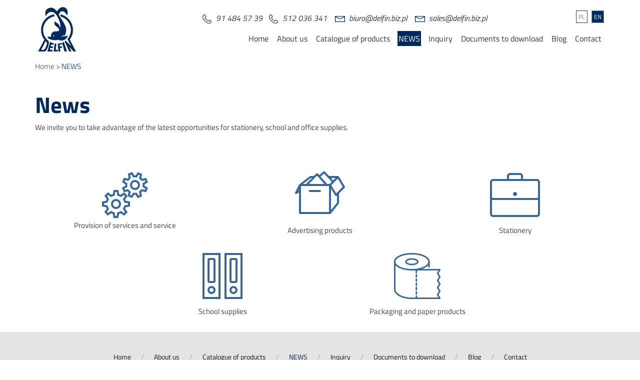

--- FILE ---
content_type: text/html; charset=utf-8
request_url: https://www.delfin.biz.pl/en/news
body_size: 4817
content:
<!DOCTYPE html>
<html lang="en-GB" itemscope itemtype="https://schema.org/WebPage">
<head>
<meta http-equiv="X-UA-Compatible" content="IE=edge">
<meta name="viewport" content="width=device-width, initial-scale=1">
<meta name="SKYPE_TOOLBAR" content="SKYPE_TOOLBAR_PARSER_COMPATIBLE">
<meta name="format-detection" content="telephone=no">
<meta charset="utf-8">
	<meta name="description" content="What promotions have Zakłady Papiernicze Delfin? Check it out! We invite you to take advantage of the latest opportunities for stationery, school and office supplies. ">
	<title>Promotions of product and services of Zakłady Papiernicze Delfin</title>
	<link href="/images/design/favicon.ico" rel="icon" type="image/vnd.microsoft.icon">
	
	
	
	<style>.block110 .breadcrumbs .divider {}.block110 .breadcrumbs .active {}.block108 .navbar-custom {background-color:rgba(0, 0, 0, 0);}.block108 .navbar-custom .nav.menu li > a {font-family:titillium_webregular,Arial,Helvetica,sans-serif;font-size:14px;color:rgba(25, 25, 25, 1);border-radius:0px !important;}.block108 .navbar-custom .nav.menu li.active > a {color:rgba(0, 41, 94, 1);background-color:rgba(0, 0, 0, 0);}.block108 .navbar-custom .nav.menu li:not(.active):hover > a,.block108 .navbar-custom .nav.menu li:not(.active) > a:focus {color:rgba(0, 41, 94, 1);background-color:rgba(0, 0, 0, 0);}.block108 .navbar-custom .nav.menu > li ul.dropdown-menu {border:none !important;border-radius:0px !important;}.block108 .navbar-custom .nav.menu > li.dropdown > ul {}.block108 .navbar-custom .nav.menu > li.dropdown > ul li > a {border-radius:0px !important;}.block108 .navbar-custom .nav.menu > li.dropdown > ul li.active > a {}.block108 .navbar-custom .nav.menu > li.dropdown > ul li:not(.active):hover > a,.block108 .navbar-custom .nav.menu > li.dropdown > ul li:not(.active) > a:focus {}
#jPanel_143,#jPanel_143 .jpanelContent{height: 380px; }#jPanel_143,#jPanel_143 .jpanelContent{width: 500px; }#jPanel_143 .jpanelHandle{background-color: #2b83c4; color: #ffffff; } #jPanel_143 .jpanelContent{ border:1px solid #2b83c4; }#jPanel_143 .jpanelContent{background-color: #eeeeee; }#jPanel_143{right:-511px; top:270px;}
#jPanel_143 .jpanelHandle p{margin: 0;}
#jPanel_143 .jpanelHandle{border-radius:5px 0 0 5px;}
#jPanel_143 .jpanelHandle, #jPanel_143 .jpanelContent{float:right;}
.block110 .pathwayicon, .block110 .breadcrumbs span:not(:first-of-type) { position: relative; }.block110 .pathwayicon span { position: absolute; visibility: hidden; }
.block110 .breadcrumbs .divider {}.block110 .breadcrumbs .active {}
</style>

	
	
	
	
	
	
	
	
	
	
	
	
	
	
	<link rel="preload stylesheet" as="style" href="/cache/dfc84ac0e6bb7a81bfd723a4287345db.css" fetchpriority="high">
	<link rel="preload stylesheet" as="style" media="screen and (min-width: 768px)" href="/cache/desktop.css" fetchpriority="low">
	<link rel="alternate" href="https://www.delfin.biz.pl/aktualnosci" hreflang="pl">
	<link rel="alternate" href="https://www.delfin.biz.pl/aktualnosci" hreflang="x-default">
	<link rel="alternate" href="https://www.delfin.biz.pl/en/news" hreflang="en">
	<link href="https://www.delfin.biz.pl/en/news" rel="canonical">



</head>
      <body class="body-xl page light  lang-en" data-itemid="325">

        <div id="wrapper">
            <div id="container">
                <header>
                                                <div class="center" data-center="1">
                    </div>
			        <div class="block95 ">

			
            <div class="wrapper">

								                <div class="inner text-left">
																								                    <div class="center" data-center="1">
												<div class="section95" data-position="naglowek" data-sid="95" data-parent="1">
<div class="clearfix"></div>
			        <div class="block97 ">

			
            <div class="col-xs-12 col-md-3 hidden-xs">

								                <div class="inner text-left">
																										
<a href="https://www.delfin.biz.pl/en/" class="logo">
    <img src="/images/design/logo.webp" alt="Budmattic" loading="lazy">
</a>																		                    </div>
																				                    <div class="clearfix"></div>
                </div>
			                        </div>
			
			        <div class="block96  align-center-xs align-center-sm align-left-md align-left-lg align-left-xl">

			
            <div class="col-xs-7 col-sm-9 col-md-7 col-xs-offset-5 col-sm-offset-0">

								                <div class="inner row text-left">
																										
	<div class="row"><div class="col-md-12"><p style="text-align: center;"><img src="/images/design/icon-phone.webp" alt="Telefon" width="20" height="18" loading="lazy">&nbsp;&nbsp;<a href="tel:+4891 484 57 39">91 484 57 39</a>&nbsp;&nbsp; <img src="/images/design/icon-phone.webp" alt="Telefon" width="20" height="18" loading="lazy">&nbsp;&nbsp;<a href="tel:+48512036341">512 036 341</a>&nbsp;&nbsp; &nbsp;<img src="/images/design/icon-mail.webp" alt="Email" width="20" height="18" loading="lazy">&nbsp;&nbsp;<joomla-hidden-mail is-link="1" is-email="1" first="Yml1cm8=" last="ZGVsZmluLmJpei5wbA==" text="Yml1cm9AZGVsZmluLmJpei5wbA==" base="">This email address is being protected from spambots. You need JavaScript enabled to view it.</joomla-hidden-mail>&nbsp; &nbsp; <img src="/images/design/icon-mail.webp" alt="Email" width="20" height="18" loading="lazy">&nbsp;&nbsp;<joomla-hidden-mail is-link="1" is-email="1" first="c2FsZXM=" last="ZGVsZmluLmJpei5wbA==" text="c2FsZXNAZGVsZmluLmJpei5wbA==" base="">This email address is being protected from spambots. You need JavaScript enabled to view it.</joomla-hidden-mail></p></div></div>
																		                    </div>
																				                    <div class="clearfix"></div>
                </div>
			                        </div>
			
			        <div class="block94  align-right">

			
            <div class="col-xs-12 col-sm-3 col-md-2">

								                <div class="inner text-left">
																										


<div class="mod-languages ">


<a href="/pl/aktualnosci">pl</a> <a href="/en/news" class="current">en</a> 
</div>
<div class="clearfix"></div>																		                    </div>
																				                    <div class="clearfix"></div>
                </div>
			                        </div>
			
			        <div class="block98  align-right">

			
            <div class="col-xs-12 col-md-9">

								                <div class="inner row text-left">
																										<div class="navbar-layout1">
          <nav class="navbar navbar-default navbar-custom">
          <div class="center">              <div class="navbar-header">
                <div class="visible-xs text-center">
<a href="https://www.delfin.biz.pl/en/" class="logo">
    <img src="/images/design/logo.webp" alt="Budmattic" loading="lazy">
</a>
</div>
                <button type="button" class="navbar-toggle collapsed" data-toggle="collapse" data-target="#navbar-collapse-98" aria-expanded="false"><span class="sr-only">Toggle navigation</span> <span class="icon-bar"></span> <span class="icon-bar"></span> <span class="icon-bar"></span></button>
              </div>
              <div class="collapse navbar-collapse" id="navbar-collapse-98">
                <ul class="nav navbar-nav menu">
<li class="item-101">
<a href="/en/">Home</a>
</li>
<li class="item-322">
<a href="/en/about-us">About us</a>
</li>
<li class="item-324 dropdown parent">
<a href="/en/catalogue-of-products">Catalogue of products</a><a class=" dropdown-toggle" href="#" rel="nofollow" data-toggle="dropdown" role="button" aria-haspopup="true" aria-expanded="false"> <span class="caret"></span></a><ul class="dropdown-menu">
<li class="item-504">
<a href="/en/catalogue-of-products/stationery">Stationery</a>
</li>
<li class="item-505">
<a href="/en/catalogue-of-products/school-items">School items</a>
</li>
<li class="item-506">
<a href="/en/catalogue-of-products/advertisement-products">Advertisement products</a>
</li>
<li class="item-519">
<a href="/en/catalogue-of-products/packaging-and-stationery">Packaging and stationery</a>
</li>
<li class="item-507">
<a href="/en/catalogue-of-products/provision-of-services-and-service">Provision of services and service</a>
</li>
</ul>
</li>
<li class="item-325 current active">
<a href="/en/news">NEWS</a>
</li>
<li class="item-503">
<a href="/en/inquiry">Inquiry</a>
</li>
<li class="item-661">
<a href="/en/documents-to-download">Documents to download</a>
</li>
<li class="item-879">
<a href="/en/blog">Blog</a>
</li>
<li class="item-327">
<a href="/en/contact">Contact</a>
</li>
</ul>
</div>
          </div></nav>
</div>
																		                    </div>
																				                    <div class="clearfix"></div>
                </div>
			                        </div>
			<div class="clearfix"></div>
</div>						<div class="clearfix"></div>
</div>												                    </div>
																				                    <div class="clearfix"></div>
                </div>
			                        </div>
			<div class="clearfix"></div>
<div class="center">
                    <div class="clearfix"></div>
                </div>
                                </header>
                <div id="main"> 
                    <div class="center">                    <div id="system-message-container">
	</div>


                                        
			        <div class="block110 ">

			
            <div class="col-xs-12">

								                <div class="inner text-left">
																										
<div class="breadcrumbs " itemscope itemtype="https://schema.org/BreadcrumbList">
    
    <span itemprop="itemListElement" itemscope itemtype="https://schema.org/ListItem"><a itemprop="item" href="/en/" class="pathwayicon">Home<span itemprop="name">Home</span></a><meta itemprop="position" content="1"></span><span class="divider"> > </span><span class="breadcrumbs_last" itemprop="name">NEWS</span>
</div>
																		                    </div>
																				                    <div class="clearfix"></div>
                </div>
			                        </div>
			
                      <div id="content" class="col-xs-12">
                        <div class="row">
<div class="area col-xs-12 col-md-12">                          <article class="item-page" data-content="1">
	
		
				<h1>
							News					</h1>
											
	
	
		
				
				<div class="row"><div class="col-md-12"><p>We invite you to&nbsp;take advantage of the latest opportunities for stationery, school and office supplies.</p></div></div> 
	
						</article>
                          <div class="clearfix"></div>
                        </div>
<div class="clearfix"></div>
</div>                      </div>
                                          
			        <div class="block138 ">

			
            <div class="wrapper">

								                <div class="inner">
																										<div class="box138">
<div class="clearfix"></div>
<div class="text"><div class="wrapper">
<div class="row">
<div class="col-md-4">
<p style="text-align: center;"><img style="display: block; margin-left: auto; margin-right: auto;" src="/images/design/serwis_1.webp" alt="serwis" width="100" height="100" loading="lazy"><a href="/en/catalogue-of-products/provision-of-services-and-service">Provision of services and service</a></p>
<p style="text-align: center;">&nbsp;</p>
</div>
<div class="col-md-4">
<p style="text-align: center;"><img style="display: block; margin-left: auto; margin-right: auto;" src="/images/design/artykuly.webp" alt="opakowania" width="100" height="100" loading="lazy"></p>
<p style="text-align: center;"><a href="/en/catalogue-of-products/advertisement-products">Advertising products</a></p>
</div>
<div class="col-md-4">
<p><img style="display: block; margin-left: auto; margin-right: auto;" src="/images/design/biurowe_1.webp" alt="biurowe" width="100" height="100" loading="lazy"></p>
<p style="text-align: center;"><a href="/en/catalogue-of-products/stationery">Stationery</a></p>
<p style="text-align: center;">&nbsp;</p>
</div>
</div>
<div class="row">
<div class="col-md-4 col-md-offset-2">
<p><img style="display: block; margin-left: auto; margin-right: auto;" src="/images/design/artykuly_szkolne.webp" alt="szkolne" width="100" height="100" loading="lazy"></p>
<p style="text-align: center;"><a href="/en/catalogue-of-products/school-items">School supplies</a></p>
<p style="text-align: center;">&nbsp;</p>
</div>
<div class="col-md-4">
<p><img style="display: block; margin-left: auto; margin-right: auto;" src="/images/design/ikona-papieru.webp" alt="papier" width="100" height="100" loading="lazy"></p>
<p style="text-align: center;"><a href="/en/catalogue-of-products/packaging-and-stationery">Packaging and paper products</a></p>
<p style="text-align: center;">&nbsp;</p>
</div>
</div>
</div></div>
</div>
																		                    </div>
																				                    <div class="clearfix"></div>
                </div>
			                        </div>
			
                    </div>                </div>
                <footer>
                    <div class="center" data-center="1">                    </div>
			        <div class="block108  align-center">

			
            <div class="wrapper">

								                <div class="inner row text-left">
																								                    <div class="center">
												<div class="navbar-layout5">
<div class="navbar-custom">
<ul class="nav nav-pills menu">
<li class="item-101">
<a href="/en/">Home</a>
</li>
<li> / </li>
<li class="item-322">
<a href="/en/about-us">About us</a>
</li>
<li> / </li>
<li class="item-324 parent">
<a href="/en/catalogue-of-products">Catalogue of products</a>
</li>
<li> / </li>
<li class="item-325 current active">
<a href="/en/news">NEWS</a>
</li>
<li> / </li>
<li class="item-503">
<a href="/en/inquiry">Inquiry</a>
</li>
<li> / </li>
<li class="item-661">
<a href="/en/documents-to-download">Documents to download</a>
</li>
<li> / </li>
<li class="item-879">
<a href="/en/blog">Blog</a>
</li>
<li> / </li>
<li class="item-327">
<a href="/en/contact">Contact</a>
</li>
</ul>
</div>
</div>
						<div class="clearfix"></div>
</div>												                    </div>
																				                    <div class="clearfix"></div>
                </div>
			                        </div>
			<div class="clearfix"></div>
<div class="center"></div>
			        <div class="block109 ">

			
            <div class="col-xs-12">

								                <div class="inner text-left">
																								                    <div class="center">
												
	<div class="row"><div class="col-md-12">
<p style="text-align: center;"><a href="/polityka-prywatnosci">Polityka prywatności</a></p>
<p style="text-align: center;">©2021 Projekt i realizacja <a href="https://www.csgroup.pl" target="_blank" rel="nofollow noopener noreferrer">CS Group Polska</a></p>
</div></div>
						<div class="clearfix"></div>
</div>												                    </div>
																				                    <div class="clearfix"></div>
                </div>
			                        </div>
			<div class="clearfix"></div>
<div class="center">
                    <div class="clearfix"></div>
</div>                </footer>
            </div>
        </div>
      <span itemscope itemtype="http://schema.org/LocalBusiness">
<meta itemprop="name" content="Zakłady Papiernicze Delfin B.Walenia i Sp. j.">
<meta itemprop="image" content="https://www.delfin.biz.pl/images/design/logo.webp">
<meta itemprop="email" content="biuro@delfin.biz.pl">
<meta itemprop="priceRange" content="PLN">
<span itemprop="address" itemscope itemtype="http://schema.org/PostalAddress">
<meta itemprop="streetAddress" content="Starkiewicza 2">
<meta itemprop="addressLocality" content="Szczecin">
<meta itemprop="addressRegion" content="Zachodniopomorskie">
<meta itemprop="addressCountry" content="PL">
<meta itemprop="postalCode" content="70-112">
</span>
<span itemprop="location" itemscope itemtype="http://schema.org/Place">
<meta itemprop="logo" content="https://www.delfin.biz.pl/images/design/logo.webp">
<link itemprop="url" href="https://www.delfin.biz.pl">
<link itemprop="hasMap" href="https://maps.app.goo.gl/av98JEHubkHyaVdM6">
<span itemprop="geo" itemscope itemtype="http://schema.org/GeoCoordinates">
<meta itemprop="latitude" content="53.4100069">
<meta itemprop="longitude" content="14.5329421">
</span>
</span>
<meta itemprop="telephone" content="+48512036341">
<meta itemprop="telephone" content="+489148457391">
<meta itemprop="telephone" content="+48914314241">
<meta itemprop="openingHours" content="Mo-Fr 07:00-16:00">
</span>  <script src="/media/vendor/jquery/js/jquery.min.js?3.7.1"></script><script src="/media/legacy/js/jquery-noconflict.min.js?504da4"></script><script src="https://www.delfin.biz.pl/cache/dfc84ac0e6bb7a81bfd723a4287345db.js"></script><script type="application/json" class="joomla-script-options new">{"joomla.jtext":{"COM_DJCATALOG2_ADD_TO_CART_ERROR_COMBINATION_PARAMS_INVALID":"COM_DJCATALOG2_ADD_TO_CART_ERROR_COMBINATION_PARAMS_INVALID","COM_DJCATALOG2_PRODUCT_OUT_OF_STOCK":"COM_DJCATALOG2_PRODUCT_OUT_OF_STOCK","COM_DJCATALOG2_PRODUCT_IN_STOCK":"COM_DJCATALOG2_PRODUCT_IN_STOCK","COM_DJCATALOG2_PRODUCT_IN_STOCK_QTY":"COM_DJCATALOG2_PRODUCT_IN_STOCK_QTY","RLTA_BUTTON_SCROLL_LEFT":"Scroll buttons to the left","RLTA_BUTTON_SCROLL_RIGHT":"Scroll buttons to the right"},"system.paths":{"root":"","rootFull":"https:\/\/www.delfin.biz.pl\/","base":"","baseFull":"https:\/\/www.delfin.biz.pl\/"},"csrf.token":"6074e93eeeb9a5d519a80a71bae56daa","system.keepalive":{"interval":840000,"uri":"\/en\/component\/ajax\/?format=json"}}</script><script src="/media/system/js/core.min.js?2cb912"></script><script src="/media/vendor/webcomponentsjs/js/webcomponents-bundle.min.js?2.8.0" nomodule defer></script><script src="/media/system/js/keepalive.min.js?08e025" type="module"></script><script src="/media/system/js/joomla-hidden-mail.min.js?80d9c7" type="module"></script><script>rltaSettings = {"switchToAccordions":true,"switchBreakPoint":576,"buttonScrollSpeed":5,"addHashToUrls":true,"rememberActive":false,"wrapButtons":false}</script><script type="application/ld+json">{"@context":"https://schema.org","@graph":[{"@type":"Organization","@id":"https://www.delfin.biz.pl/#/schema/Organization/base","name":"Zakłady Papiernicze Delfin B. Walenia i Spółka Sp. j.","url":"https://www.delfin.biz.pl/"},{"@type":"WebSite","@id":"https://www.delfin.biz.pl/#/schema/WebSite/base","url":"https://www.delfin.biz.pl/","name":"Zakłady Papiernicze Delfin B. Walenia i Spółka Sp. j.","publisher":{"@id":"https://www.delfin.biz.pl/#/schema/Organization/base"}},{"@type":"WebPage","@id":"https://www.delfin.biz.pl/#/schema/WebPage/base","url":"https://www.delfin.biz.pl/en/news","name":"Promotions of product and services of Zakłady Papiernicze Delfin","description":"What promotions have Zakłady Papiernicze Delfin? Check it out! We invite you to take advantage of the latest opportunities for stationery, school and office supplies. ","isPartOf":{"@id":"https://www.delfin.biz.pl/#/schema/WebSite/base"},"about":{"@id":"https://www.delfin.biz.pl/#/schema/Organization/base"},"inLanguage":"en-GB","breadcrumb":{"@id":"https://www.delfin.biz.pl/#/schema/BreadcrumbList/110"}},{"@type":"Article","@id":"https://www.delfin.biz.pl/#/schema/com_content/article/3","name":"News","headline":"News","inLanguage":"en-GB","isPartOf":{"@id":"https://www.delfin.biz.pl/#/schema/WebPage/base"}}]}</script><script>
				window.DJC2BaseUrl = "";
			</script><script>
	jQuery(window).load(function(){		
		
		clickJpanel("#jPanel_143");
		
		initjPanelHandle("#jPanel_143");
		
		closeJpanel("#jPanel_143");
	});
</script><script>RSFormPro.scrollToError = true;</script><script>RSFormPro.Ajax.URL = "\/en\/component\/rsform\/?task=ajaxValidate&Itemid=325";</script><script>RSFormProUtils.addEvent(window, 'load', function(){
    RSFormPro.Ajax.overrideSubmit(8, {"parent":" has-error","field":""}, false);
});</script><script>ajaxExtraValidationScript[8] = function(task, formId, data){ 
var formComponents = {};
formComponents[66]='email-2';formComponents[68]='agree2';
RSFormPro.Ajax.displayValidationErrors(formComponents, task, formId, data);
};
</script>
</body>
</html>

--- FILE ---
content_type: text/css
request_url: https://www.delfin.biz.pl/cache/desktop.css
body_size: 863
content:
.block104 > div > div.inner {margin-top:-55px;position: relative;}.block104 strong {font-weight:normal}.body-xs .block104 strong {font-weight:normal}.body-sm .block104 strong {font-weight:normal}.body-md .block104 strong {font-weight:normal}.body-lg .block104 strong {font-weight:normal}.body-xl .block104 strong {font-weight:normal}
.block97 > div > div.inner {position: relative;}.block97 strong {font-weight:normal}.body-xs .block97 strong {font-weight:normal}.body-sm .block97 strong {font-weight:normal}.body-md .block97 strong {font-weight:normal}.body-lg .block97 strong {font-weight:normal}.body-xl .block97 strong {font-weight:normal}
.block99 > div > div.inner {position: relative;}.block99 strong {font-weight:normal}.body-xs .block99 strong {font-weight:normal}.body-sm .block99 strong {font-weight:normal}.body-md .block99 strong {font-weight:normal}.body-lg .block99 strong {font-weight:normal}.body-xl .block99 strong {font-weight:normal}.block99 > div > div.inner .slider .description{top: auto; position: absolute;  bottom: -600px !important;  left: 0 !important;}
.block99 .slider .slick-dots li button::before {width:12px;height:12px;background:rgba(255, 255, 255, 1);height:12px;border-radius: 100%;opacity: 1}.block99 .slider .slick-dots li:hover::before {opacity: 1}.block99 .slider .slick-dots li.slick-active > button::before {background:rgba(0, 41, 94, 1);}.slick-next:before { content: unset; }.slick-prev:before { content: unset; }.block99 .slider .slick-prev {left: -100px;}.block99 .slider .slick-next {right: -100px;}.block99 .slider .slick-dots{top:auto;bottom:0;text-align:left}.block99 .slider .slick-dots {margin-bottom:60px;}.block99 .slider .jquery-background-video-wrapper {height:500px;}.block99 .slider .slick-slide .slideimage {max-width:1920px;width:1920px; position: relative;}.block99 .slider.slide-fade .slick-slide .slideimage {left: 50%; margin: 0 0 0 -960px;}.block99 .slick-dots { bottom: unset }.slider .slide5 .btn { z-index: 9999; }.slider .slide5 .btn {background:url(https://www.delfin.biz.pl/images/design/btn-nieaktywny1.png) 100% 50%  no-repeat;font-family:titillium_webregular,Arial,Helvetica,sans-serif;color:rgba(255, 255, 255, 1);margin-top:50px;}.slider .slide5 .btn:hover, .slider .slide5 .btn:focus {background-color:rgba(255, 255, 255, 1);color:rgba(70, 69, 69, 1);}.slider .slide5 .description  {top: auto; right:auto; bottom: auto; left:auto; width:100%;font-family:titillium_webregular,Arial,Helvetica,sans-serif;font-size:20px;color:rgba(178, 178, 178, 1);}.body-xs .slider .slide5 .description {font-family:titillium_webregular,Arial,Helvetica,sans-serif;color:rgba(178, 178, 178, 1);}.body-sm .slider .slide5 .description {font-family:titillium_webregular,Arial,Helvetica,sans-serif;color:rgba(178, 178, 178, 1);}.body-md .slider .slide5 .description {font-family:titillium_webregular,Arial,Helvetica,sans-serif;color:rgba(178, 178, 178, 1);}.body-lg .slider .slide5 .description {font-family:titillium_webregular,Arial,Helvetica,sans-serif;color:rgba(178, 178, 178, 1);}.body-xl .slider .slide5 .description {font-family:titillium_webregular,Arial,Helvetica,sans-serif;color:rgba(178, 178, 178, 1);}.slider .slide5 .description h3,.slider .slide5 .description .heading3 {font-family:titillium_webbold,Arial,Helvetica,sans-serif;font-size:41px;color:rgba(255, 255, 255, 1);line-height:1;}.body-xs .slider .slide5 .description h3,.body-xs .slider .slide5 .description .heading3 {font-family:titillium_webbold,Arial,Helvetica,sans-serif;color:rgba(255, 255, 255, 1);}.body-sm .slider .slide5 .description h3,.body-sm .slider .slide5 .description .heading3 {font-family:titillium_webbold,Arial,Helvetica,sans-serif;color:rgba(255, 255, 255, 1);}.body-md .slider .slide5 .description h3,.body-md .slider .slide5 .description .heading3 {font-family:titillium_webbold,Arial,Helvetica,sans-serif;color:rgba(255, 255, 255, 1);}.body-lg .slider .slide5 .description h3,.body-lg .slider .slide5 .description .heading3 {font-family:titillium_webbold,Arial,Helvetica,sans-serif;color:rgba(255, 255, 255, 1);}.body-xl .slider .slide5 .description h3,.body-xl .slider .slide5 .description .heading3 {font-family:titillium_webbold,Arial,Helvetica,sans-serif;color:rgba(255, 255, 255, 1);}.slider .slide5 .description h4,.slider .slide5 .description .heading4 {font-family:titillium_webbold,Arial,Helvetica,sans-serif;line-height:1.5;}.body-xs .slider .slide5 .description h4,.body-xs .slider .slide5 .description .heading4 {font-family:titillium_webbold,Arial,Helvetica,sans-serif;}.body-sm .slider .slide5 .description h4,.body-sm .slider .slide5 .description .heading4 {font-family:titillium_webbold,Arial,Helvetica,sans-serif;}.body-md .slider .slide5 .description h4,.body-md .slider .slide5 .description .heading4 {font-family:titillium_webbold,Arial,Helvetica,sans-serif;}.body-lg .slider .slide5 .description h4,.body-lg .slider .slide5 .description .heading4 {font-family:titillium_webbold,Arial,Helvetica,sans-serif;}.body-xl .slider .slide5 .description h4,.body-xl .slider .slide5 .description .heading4 {font-family:titillium_webbold,Arial,Helvetica,sans-serif;}.slider .slide4 .btn { z-index: 9999; }.slider .slide4 .btn {background:url(https://www.delfin.biz.pl/images/design/btn-nieaktywny1.png) 100% 50%  no-repeat;font-family:titillium_webregular,Arial,Helvetica,sans-serif;color:rgba(255, 255, 255, 1);margin-top:50px;}.slider .slide4 .btn:hover, .slider .slide4 .btn:focus {background-color:rgba(255, 255, 255, 1);color:rgba(70, 69, 69, 1);}.slider .slide4 .description  {top: auto; right:auto; bottom: auto; left:auto; width:100%;font-family:titillium_webregular,Arial,Helvetica,sans-serif;font-size:20px;color:rgba(178, 178, 178, 1);}.body-xs .slider .slide4 .description {font-family:titillium_webregular,Arial,Helvetica,sans-serif;color:rgba(178, 178, 178, 1);}.body-sm .slider .slide4 .description {font-family:titillium_webregular,Arial,Helvetica,sans-serif;color:rgba(178, 178, 178, 1);}.body-md .slider .slide4 .description {font-family:titillium_webregular,Arial,Helvetica,sans-serif;color:rgba(178, 178, 178, 1);}.body-lg .slider .slide4 .description {font-family:titillium_webregular,Arial,Helvetica,sans-serif;color:rgba(178, 178, 178, 1);}.body-xl .slider .slide4 .description {font-family:titillium_webregular,Arial,Helvetica,sans-serif;color:rgba(178, 178, 178, 1);}.slider .slide4 .description h3,.slider .slide4 .description .heading3 {font-family:titillium_webbold,Arial,Helvetica,sans-serif;font-size:41px;color:rgba(255, 255, 255, 1);line-height:1;}.body-xs .slider .slide4 .description h3,.body-xs .slider .slide4 .description .heading3 {font-family:titillium_webbold,Arial,Helvetica,sans-serif;color:rgba(255, 255, 255, 1);}.body-sm .slider .slide4 .description h3,.body-sm .slider .slide4 .description .heading3 {font-family:titillium_webbold,Arial,Helvetica,sans-serif;color:rgba(255, 255, 255, 1);}.body-md .slider .slide4 .description h3,.body-md .slider .slide4 .description .heading3 {font-family:titillium_webbold,Arial,Helvetica,sans-serif;color:rgba(255, 255, 255, 1);}.body-lg .slider .slide4 .description h3,.body-lg .slider .slide4 .description .heading3 {font-family:titillium_webbold,Arial,Helvetica,sans-serif;color:rgba(255, 255, 255, 1);}.body-xl .slider .slide4 .description h3,.body-xl .slider .slide4 .description .heading3 {font-family:titillium_webbold,Arial,Helvetica,sans-serif;color:rgba(255, 255, 255, 1);}.slider .slide4 .description h4,.slider .slide4 .description .heading4 {font-family:titillium_webbold,Arial,Helvetica,sans-serif;line-height:1.5;}.body-xs .slider .slide4 .description h4,.body-xs .slider .slide4 .description .heading4 {font-family:titillium_webbold,Arial,Helvetica,sans-serif;}.body-sm .slider .slide4 .description h4,.body-sm .slider .slide4 .description .heading4 {font-family:titillium_webbold,Arial,Helvetica,sans-serif;}.body-md .slider .slide4 .description h4,.body-md .slider .slide4 .description .heading4 {font-family:titillium_webbold,Arial,Helvetica,sans-serif;}.body-lg .slider .slide4 .description h4,.body-lg .slider .slide4 .description .heading4 {font-family:titillium_webbold,Arial,Helvetica,sans-serif;}.body-xl .slider .slide4 .description h4,.body-xl .slider .slide4 .description .heading4 {font-family:titillium_webbold,Arial,Helvetica,sans-serif;}.slider .slide1 .btn { z-index: 9999; }.slider .slide1 .btn {background:url(https://www.delfin.biz.pl/images/design/btn-nieaktywny1.png) 100% 50%  no-repeat;font-family:titillium_webregular,Arial,Helvetica,sans-serif;color:rgba(255, 255, 255, 1);margin-top:50px;}.slider .slide1 .btn:hover, .slider .slide1 .btn:focus {background-color:rgba(255, 255, 255, 1);color:rgba(70, 69, 69, 1);}.slider .slide1 .description  {top: auto; right:auto; bottom: auto; left:auto; width:100%;font-family:titillium_webregular,Arial,Helvetica,sans-serif;font-size:20px;color:rgba(178, 178, 178, 1);}.body-xs .slider .slide1 .description {font-family:titillium_webregular,Arial,Helvetica,sans-serif;color:rgba(178, 178, 178, 1);}.body-sm .slider .slide1 .description {font-family:titillium_webregular,Arial,Helvetica,sans-serif;color:rgba(178, 178, 178, 1);}.body-md .slider .slide1 .description {font-family:titillium_webregular,Arial,Helvetica,sans-serif;color:rgba(178, 178, 178, 1);}.body-lg .slider .slide1 .description {font-family:titillium_webregular,Arial,Helvetica,sans-serif;color:rgba(178, 178, 178, 1);}.body-xl .slider .slide1 .description {font-family:titillium_webregular,Arial,Helvetica,sans-serif;color:rgba(178, 178, 178, 1);}.slider .slide1 .description h3,.slider .slide1 .description .heading3 {font-family:titillium_webbold,Arial,Helvetica,sans-serif;font-size:41px;color:rgba(255, 255, 255, 1);line-height:1;}.body-xs .slider .slide1 .description h3,.body-xs .slider .slide1 .description .heading3 {font-family:titillium_webbold,Arial,Helvetica,sans-serif;color:rgba(255, 255, 255, 1);}.body-sm .slider .slide1 .description h3,.body-sm .slider .slide1 .description .heading3 {font-family:titillium_webbold,Arial,Helvetica,sans-serif;color:rgba(255, 255, 255, 1);}.body-md .slider .slide1 .description h3,.body-md .slider .slide1 .description .heading3 {font-family:titillium_webbold,Arial,Helvetica,sans-serif;color:rgba(255, 255, 255, 1);}.body-lg .slider .slide1 .description h3,.body-lg .slider .slide1 .description .heading3 {font-family:titillium_webbold,Arial,Helvetica,sans-serif;color:rgba(255, 255, 255, 1);}.body-xl .slider .slide1 .description h3,.body-xl .slider .slide1 .description .heading3 {font-family:titillium_webbold,Arial,Helvetica,sans-serif;color:rgba(255, 255, 255, 1);}.slider .slide1 .description h4,.slider .slide1 .description .heading4 {font-family:titillium_webbold,Arial,Helvetica,sans-serif;line-height:1.5;}.body-xs .slider .slide1 .description h4,.body-xs .slider .slide1 .description .heading4 {font-family:titillium_webbold,Arial,Helvetica,sans-serif;}.body-sm .slider .slide1 .description h4,.body-sm .slider .slide1 .description .heading4 {font-family:titillium_webbold,Arial,Helvetica,sans-serif;}.body-md .slider .slide1 .description h4,.body-md .slider .slide1 .description .heading4 {font-family:titillium_webbold,Arial,Helvetica,sans-serif;}.body-lg .slider .slide1 .description h4,.body-lg .slider .slide1 .description .heading4 {font-family:titillium_webbold,Arial,Helvetica,sans-serif;}.body-xl .slider .slide1 .description h4,.body-xl .slider .slide1 .description .heading4 {font-family:titillium_webbold,Arial,Helvetica,sans-serif;}.block100 > div > div.inner {margin-top:-50px;position: relative;}.block100 strong {font-weight:normal}.body-xs .block100 strong {font-weight:normal}.body-sm .block100 strong {font-weight:normal}.body-md .block100 strong {font-weight:normal}.body-lg .block100 strong {font-weight:normal}.body-xl .block100 strong {font-weight:normal}